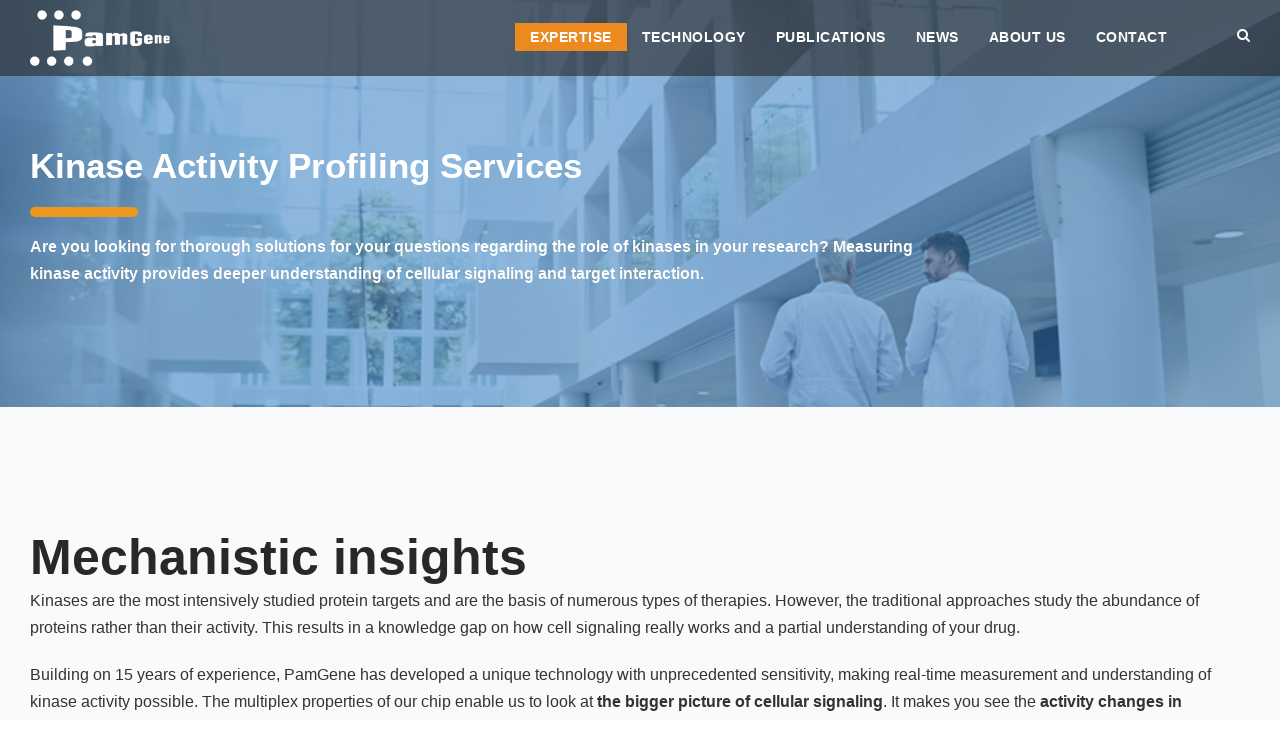

--- FILE ---
content_type: text/html; charset=UTF-8
request_url: https://pamgene.com/kinase-activity-profiling-services/
body_size: 18298
content:
<!DOCTYPE html><html
lang=en-US class=no-js><head><meta
charset="UTF-8"> <script>/*<![CDATA[*/var gform;gform||(document.addEventListener("gform_main_scripts_loaded",function(){gform.scriptsLoaded=!0}),document.addEventListener("gform/theme/scripts_loaded",function(){gform.themeScriptsLoaded=!0}),window.addEventListener("DOMContentLoaded",function(){gform.domLoaded=!0}),gform={domLoaded:!1,scriptsLoaded:!1,themeScriptsLoaded:!1,isFormEditor:()=>"function"==typeof InitializeEditor,callIfLoaded:function(o){return!(!gform.domLoaded||!gform.scriptsLoaded||!gform.themeScriptsLoaded&&!gform.isFormEditor()||(gform.isFormEditor()&&console.warn("The use of gform.initializeOnLoaded() is deprecated in the form editor context and will be removed in Gravity Forms 3.1."),o(),0))},initializeOnLoaded:function(o){gform.callIfLoaded(o)||(document.addEventListener("gform_main_scripts_loaded",()=>{gform.scriptsLoaded=!0,gform.callIfLoaded(o)}),document.addEventListener("gform/theme/scripts_loaded",()=>{gform.themeScriptsLoaded=!0,gform.callIfLoaded(o)}),window.addEventListener("DOMContentLoaded",()=>{gform.domLoaded=!0,gform.callIfLoaded(o)}))},hooks:{action:{},filter:{}},addAction:function(o,r,e,t){gform.addHook("action",o,r,e,t)},addFilter:function(o,r,e,t){gform.addHook("filter",o,r,e,t)},doAction:function(o){gform.doHook("action",o,arguments)},applyFilters:function(o){return gform.doHook("filter",o,arguments)},removeAction:function(o,r){gform.removeHook("action",o,r)},removeFilter:function(o,r,e){gform.removeHook("filter",o,r,e)},addHook:function(o,r,e,t,n){null==gform.hooks[o][r]&&(gform.hooks[o][r]=[]);var d=gform.hooks[o][r];null==n&&(n=r+"_"+d.length),gform.hooks[o][r].push({tag:n,callable:e,priority:t=null==t?10:t})},doHook:function(r,o,e){var t;if(e=Array.prototype.slice.call(e,1),null!=gform.hooks[r][o]&&((o=gform.hooks[r][o]).sort(function(o,r){return o.priority-r.priority}),o.forEach(function(o){"function"!=typeof(t=o.callable)&&(t=window[t]),"action"==r?t.apply(null,e):e[0]=t.apply(null,e)})),"filter"==r)return e[0]},removeHook:function(o,r,t,n){var e;null!=gform.hooks[o][r]&&(e=(e=gform.hooks[o][r]).filter(function(o,r,e){return!!(null!=n&&n!=o.tag||null!=t&&t!=o.priority)}),gform.hooks[o][r]=e)}});/*]]>*/</script> <meta
name="viewport" content="width=device-width, initial-scale=1"><link
rel=profile href=https://gmpg.org/xfn/11><link
rel=pingback href=https://pamgene.com/xmlrpc.php><meta
name='robots' content='index, follow, max-image-preview:large, max-snippet:-1, max-video-preview:-1'> <script data-cfasync=false data-pagespeed-no-defer>var gtm4wp_datalayer_name = "dataLayer";
	var dataLayer = dataLayer || [];</script> <title>Kinase Activity Profiling Services - Pamgene</title><link
rel=canonical href=https://pamgene.com/kinase-activity-profiling-services/ ><meta
property="og:locale" content="en_US"><meta
property="og:type" content="article"><meta
property="og:title" content="Kinase Activity Profiling Services - Pamgene"><meta
property="og:url" content="https://pamgene.com/kinase-activity-profiling-services/"><meta
property="og:site_name" content="Pamgene"><meta
property="article:modified_time" content="2025-11-25T10:04:22+00:00"><meta
name="twitter:card" content="summary_large_image"><meta
name="twitter:label1" content="Est. reading time"><meta
name="twitter:data1" content="5 minutes"> <script type=application/ld+json class=yoast-schema-graph>{"@context":"https://schema.org","@graph":[{"@type":"WebPage","@id":"https://pamgene.com/kinase-activity-profiling-services/","url":"https://pamgene.com/kinase-activity-profiling-services/","name":"Kinase Activity Profiling Services - Pamgene","isPartOf":{"@id":"https://pamgene.com/#website"},"datePublished":"2020-02-13T08:02:20+00:00","dateModified":"2025-11-25T10:04:22+00:00","breadcrumb":{"@id":"https://pamgene.com/kinase-activity-profiling-services/#breadcrumb"},"inLanguage":"en-US","potentialAction":[{"@type":"ReadAction","target":["https://pamgene.com/kinase-activity-profiling-services/"]}]},{"@type":"BreadcrumbList","@id":"https://pamgene.com/kinase-activity-profiling-services/#breadcrumb","itemListElement":[{"@type":"ListItem","position":1,"name":"Home","item":"https://pamgene.com/"},{"@type":"ListItem","position":2,"name":"Kinase Activity Profiling Services"}]},{"@type":"WebSite","@id":"https://pamgene.com/#website","url":"https://pamgene.com/","name":"Pamgene","description":"Facilitating First Time Right and timely patient treatment","publisher":{"@id":"https://pamgene.com/#organization"},"potentialAction":[{"@type":"SearchAction","target":{"@type":"EntryPoint","urlTemplate":"https://pamgene.com/?s={search_term_string}"},"query-input":{"@type":"PropertyValueSpecification","valueRequired":true,"valueName":"search_term_string"}}],"inLanguage":"en-US"},{"@type":"Organization","@id":"https://pamgene.com/#organization","name":"Pamgene","url":"https://pamgene.com/","logo":{"@type":"ImageObject","inLanguage":"en-US","@id":"https://pamgene.com/#/schema/logo/image/","url":"https://pamgene.com/wp-content/uploads/2019/12/Favicon_Pamgene.png","contentUrl":"https://pamgene.com/wp-content/uploads/2019/12/Favicon_Pamgene.png","width":512,"height":512,"caption":"Pamgene"},"image":{"@id":"https://pamgene.com/#/schema/logo/image/"}}]}</script> <link
rel=dns-prefetch href=//fonts.googleapis.com><link
rel=alternate type=application/rss+xml title="Pamgene &raquo; Feed" href=https://pamgene.com/feed/ ><link
rel=alternate type=application/rss+xml title="Pamgene &raquo; Comments Feed" href=https://pamgene.com/comments/feed/ ><link
rel=alternate title="oEmbed (JSON)" type=application/json+oembed href="https://pamgene.com/wp-json/oembed/1.0/embed?url=https%3A%2F%2Fpamgene.com%2Fkinase-activity-profiling-services%2F"><link
rel=alternate title="oEmbed (XML)" type=text/xml+oembed href="https://pamgene.com/wp-json/oembed/1.0/embed?url=https%3A%2F%2Fpamgene.com%2Fkinase-activity-profiling-services%2F&#038;format=xml"><style>.lazyload,
			.lazyloading {
				max-width: 100%;
			}</style><style id=wp-img-auto-sizes-contain-inline-css>img:is([sizes=auto i],[sizes^="auto," i]){contain-intrinsic-size:3000px 1500px}
/*# sourceURL=wp-img-auto-sizes-contain-inline-css */</style><style id=wp-block-library-inline-css>/*<![CDATA[*/:root{--wp-block-synced-color:#7a00df;--wp-block-synced-color--rgb:122,0,223;--wp-bound-block-color:var(--wp-block-synced-color);--wp-editor-canvas-background:#ddd;--wp-admin-theme-color:#007cba;--wp-admin-theme-color--rgb:0,124,186;--wp-admin-theme-color-darker-10:#006ba1;--wp-admin-theme-color-darker-10--rgb:0,107,160.5;--wp-admin-theme-color-darker-20:#005a87;--wp-admin-theme-color-darker-20--rgb:0,90,135;--wp-admin-border-width-focus:2px}@media (min-resolution:192dpi){:root{--wp-admin-border-width-focus:1.5px}}.wp-element-button{cursor:pointer}:root .has-very-light-gray-background-color{background-color:#eee}:root .has-very-dark-gray-background-color{background-color:#313131}:root .has-very-light-gray-color{color:#eee}:root .has-very-dark-gray-color{color:#313131}:root .has-vivid-green-cyan-to-vivid-cyan-blue-gradient-background{background:linear-gradient(135deg,#00d084,#0693e3)}:root .has-purple-crush-gradient-background{background:linear-gradient(135deg,#34e2e4,#4721fb 50%,#ab1dfe)}:root .has-hazy-dawn-gradient-background{background:linear-gradient(135deg,#faaca8,#dad0ec)}:root .has-subdued-olive-gradient-background{background:linear-gradient(135deg,#fafae1,#67a671)}:root .has-atomic-cream-gradient-background{background:linear-gradient(135deg,#fdd79a,#004a59)}:root .has-nightshade-gradient-background{background:linear-gradient(135deg,#330968,#31cdcf)}:root .has-midnight-gradient-background{background:linear-gradient(135deg,#020381,#2874fc)}:root{--wp--preset--font-size--normal:16px;--wp--preset--font-size--huge:42px}.has-regular-font-size{font-size:1em}.has-larger-font-size{font-size:2.625em}.has-normal-font-size{font-size:var(--wp--preset--font-size--normal)}.has-huge-font-size{font-size:var(--wp--preset--font-size--huge)}.has-text-align-center{text-align:center}.has-text-align-left{text-align:left}.has-text-align-right{text-align:right}.has-fit-text{white-space:nowrap!important}#end-resizable-editor-section{display:none}.aligncenter{clear:both}.items-justified-left{justify-content:flex-start}.items-justified-center{justify-content:center}.items-justified-right{justify-content:flex-end}.items-justified-space-between{justify-content:space-between}.screen-reader-text{border:0;clip-path:inset(50%);height:1px;margin:-1px;overflow:hidden;padding:0;position:absolute;width:1px;word-wrap:normal!important}.screen-reader-text:focus{background-color:#ddd;clip-path:none;color:#444;display:block;font-size:1em;height:auto;left:5px;line-height:normal;padding:15px 23px 14px;text-decoration:none;top:5px;width:auto;z-index:100000}html :where(.has-border-color){border-style:solid}html :where([style*=border-top-color]){border-top-style:solid}html :where([style*=border-right-color]){border-right-style:solid}html :where([style*=border-bottom-color]){border-bottom-style:solid}html :where([style*=border-left-color]){border-left-style:solid}html :where([style*=border-width]){border-style:solid}html :where([style*=border-top-width]){border-top-style:solid}html :where([style*=border-right-width]){border-right-style:solid}html :where([style*=border-bottom-width]){border-bottom-style:solid}html :where([style*=border-left-width]){border-left-style:solid}html :where(img[class*=wp-image-]){height:auto;max-width:100%}:where(figure){margin:0 0 1em}html :where(.is-position-sticky){--wp-admin--admin-bar--position-offset:var(--wp-admin--admin-bar--height,0px)}@media screen and (max-width:600px){html :where(.is-position-sticky){--wp-admin--admin-bar--position-offset:0px}}

/*# sourceURL=wp-block-library-inline-css *//*]]>*/</style><style id=global-styles-inline-css>/*<![CDATA[*/:root{--wp--preset--aspect-ratio--square: 1;--wp--preset--aspect-ratio--4-3: 4/3;--wp--preset--aspect-ratio--3-4: 3/4;--wp--preset--aspect-ratio--3-2: 3/2;--wp--preset--aspect-ratio--2-3: 2/3;--wp--preset--aspect-ratio--16-9: 16/9;--wp--preset--aspect-ratio--9-16: 9/16;--wp--preset--color--black: #000000;--wp--preset--color--cyan-bluish-gray: #abb8c3;--wp--preset--color--white: #ffffff;--wp--preset--color--pale-pink: #f78da7;--wp--preset--color--vivid-red: #cf2e2e;--wp--preset--color--luminous-vivid-orange: #ff6900;--wp--preset--color--luminous-vivid-amber: #fcb900;--wp--preset--color--light-green-cyan: #7bdcb5;--wp--preset--color--vivid-green-cyan: #00d084;--wp--preset--color--pale-cyan-blue: #8ed1fc;--wp--preset--color--vivid-cyan-blue: #0693e3;--wp--preset--color--vivid-purple: #9b51e0;--wp--preset--gradient--vivid-cyan-blue-to-vivid-purple: linear-gradient(135deg,rgb(6,147,227) 0%,rgb(155,81,224) 100%);--wp--preset--gradient--light-green-cyan-to-vivid-green-cyan: linear-gradient(135deg,rgb(122,220,180) 0%,rgb(0,208,130) 100%);--wp--preset--gradient--luminous-vivid-amber-to-luminous-vivid-orange: linear-gradient(135deg,rgb(252,185,0) 0%,rgb(255,105,0) 100%);--wp--preset--gradient--luminous-vivid-orange-to-vivid-red: linear-gradient(135deg,rgb(255,105,0) 0%,rgb(207,46,46) 100%);--wp--preset--gradient--very-light-gray-to-cyan-bluish-gray: linear-gradient(135deg,rgb(238,238,238) 0%,rgb(169,184,195) 100%);--wp--preset--gradient--cool-to-warm-spectrum: linear-gradient(135deg,rgb(74,234,220) 0%,rgb(151,120,209) 20%,rgb(207,42,186) 40%,rgb(238,44,130) 60%,rgb(251,105,98) 80%,rgb(254,248,76) 100%);--wp--preset--gradient--blush-light-purple: linear-gradient(135deg,rgb(255,206,236) 0%,rgb(152,150,240) 100%);--wp--preset--gradient--blush-bordeaux: linear-gradient(135deg,rgb(254,205,165) 0%,rgb(254,45,45) 50%,rgb(107,0,62) 100%);--wp--preset--gradient--luminous-dusk: linear-gradient(135deg,rgb(255,203,112) 0%,rgb(199,81,192) 50%,rgb(65,88,208) 100%);--wp--preset--gradient--pale-ocean: linear-gradient(135deg,rgb(255,245,203) 0%,rgb(182,227,212) 50%,rgb(51,167,181) 100%);--wp--preset--gradient--electric-grass: linear-gradient(135deg,rgb(202,248,128) 0%,rgb(113,206,126) 100%);--wp--preset--gradient--midnight: linear-gradient(135deg,rgb(2,3,129) 0%,rgb(40,116,252) 100%);--wp--preset--font-size--small: 13px;--wp--preset--font-size--medium: 20px;--wp--preset--font-size--large: 36px;--wp--preset--font-size--x-large: 42px;--wp--preset--spacing--20: 0.44rem;--wp--preset--spacing--30: 0.67rem;--wp--preset--spacing--40: 1rem;--wp--preset--spacing--50: 1.5rem;--wp--preset--spacing--60: 2.25rem;--wp--preset--spacing--70: 3.38rem;--wp--preset--spacing--80: 5.06rem;--wp--preset--shadow--natural: 6px 6px 9px rgba(0, 0, 0, 0.2);--wp--preset--shadow--deep: 12px 12px 50px rgba(0, 0, 0, 0.4);--wp--preset--shadow--sharp: 6px 6px 0px rgba(0, 0, 0, 0.2);--wp--preset--shadow--outlined: 6px 6px 0px -3px rgb(255, 255, 255), 6px 6px rgb(0, 0, 0);--wp--preset--shadow--crisp: 6px 6px 0px rgb(0, 0, 0);}:where(.is-layout-flex){gap: 0.5em;}:where(.is-layout-grid){gap: 0.5em;}body .is-layout-flex{display: flex;}.is-layout-flex{flex-wrap: wrap;align-items: center;}.is-layout-flex > :is(*, div){margin: 0;}body .is-layout-grid{display: grid;}.is-layout-grid > :is(*, div){margin: 0;}:where(.wp-block-columns.is-layout-flex){gap: 2em;}:where(.wp-block-columns.is-layout-grid){gap: 2em;}:where(.wp-block-post-template.is-layout-flex){gap: 1.25em;}:where(.wp-block-post-template.is-layout-grid){gap: 1.25em;}.has-black-color{color: var(--wp--preset--color--black) !important;}.has-cyan-bluish-gray-color{color: var(--wp--preset--color--cyan-bluish-gray) !important;}.has-white-color{color: var(--wp--preset--color--white) !important;}.has-pale-pink-color{color: var(--wp--preset--color--pale-pink) !important;}.has-vivid-red-color{color: var(--wp--preset--color--vivid-red) !important;}.has-luminous-vivid-orange-color{color: var(--wp--preset--color--luminous-vivid-orange) !important;}.has-luminous-vivid-amber-color{color: var(--wp--preset--color--luminous-vivid-amber) !important;}.has-light-green-cyan-color{color: var(--wp--preset--color--light-green-cyan) !important;}.has-vivid-green-cyan-color{color: var(--wp--preset--color--vivid-green-cyan) !important;}.has-pale-cyan-blue-color{color: var(--wp--preset--color--pale-cyan-blue) !important;}.has-vivid-cyan-blue-color{color: var(--wp--preset--color--vivid-cyan-blue) !important;}.has-vivid-purple-color{color: var(--wp--preset--color--vivid-purple) !important;}.has-black-background-color{background-color: var(--wp--preset--color--black) !important;}.has-cyan-bluish-gray-background-color{background-color: var(--wp--preset--color--cyan-bluish-gray) !important;}.has-white-background-color{background-color: var(--wp--preset--color--white) !important;}.has-pale-pink-background-color{background-color: var(--wp--preset--color--pale-pink) !important;}.has-vivid-red-background-color{background-color: var(--wp--preset--color--vivid-red) !important;}.has-luminous-vivid-orange-background-color{background-color: var(--wp--preset--color--luminous-vivid-orange) !important;}.has-luminous-vivid-amber-background-color{background-color: var(--wp--preset--color--luminous-vivid-amber) !important;}.has-light-green-cyan-background-color{background-color: var(--wp--preset--color--light-green-cyan) !important;}.has-vivid-green-cyan-background-color{background-color: var(--wp--preset--color--vivid-green-cyan) !important;}.has-pale-cyan-blue-background-color{background-color: var(--wp--preset--color--pale-cyan-blue) !important;}.has-vivid-cyan-blue-background-color{background-color: var(--wp--preset--color--vivid-cyan-blue) !important;}.has-vivid-purple-background-color{background-color: var(--wp--preset--color--vivid-purple) !important;}.has-black-border-color{border-color: var(--wp--preset--color--black) !important;}.has-cyan-bluish-gray-border-color{border-color: var(--wp--preset--color--cyan-bluish-gray) !important;}.has-white-border-color{border-color: var(--wp--preset--color--white) !important;}.has-pale-pink-border-color{border-color: var(--wp--preset--color--pale-pink) !important;}.has-vivid-red-border-color{border-color: var(--wp--preset--color--vivid-red) !important;}.has-luminous-vivid-orange-border-color{border-color: var(--wp--preset--color--luminous-vivid-orange) !important;}.has-luminous-vivid-amber-border-color{border-color: var(--wp--preset--color--luminous-vivid-amber) !important;}.has-light-green-cyan-border-color{border-color: var(--wp--preset--color--light-green-cyan) !important;}.has-vivid-green-cyan-border-color{border-color: var(--wp--preset--color--vivid-green-cyan) !important;}.has-pale-cyan-blue-border-color{border-color: var(--wp--preset--color--pale-cyan-blue) !important;}.has-vivid-cyan-blue-border-color{border-color: var(--wp--preset--color--vivid-cyan-blue) !important;}.has-vivid-purple-border-color{border-color: var(--wp--preset--color--vivid-purple) !important;}.has-vivid-cyan-blue-to-vivid-purple-gradient-background{background: var(--wp--preset--gradient--vivid-cyan-blue-to-vivid-purple) !important;}.has-light-green-cyan-to-vivid-green-cyan-gradient-background{background: var(--wp--preset--gradient--light-green-cyan-to-vivid-green-cyan) !important;}.has-luminous-vivid-amber-to-luminous-vivid-orange-gradient-background{background: var(--wp--preset--gradient--luminous-vivid-amber-to-luminous-vivid-orange) !important;}.has-luminous-vivid-orange-to-vivid-red-gradient-background{background: var(--wp--preset--gradient--luminous-vivid-orange-to-vivid-red) !important;}.has-very-light-gray-to-cyan-bluish-gray-gradient-background{background: var(--wp--preset--gradient--very-light-gray-to-cyan-bluish-gray) !important;}.has-cool-to-warm-spectrum-gradient-background{background: var(--wp--preset--gradient--cool-to-warm-spectrum) !important;}.has-blush-light-purple-gradient-background{background: var(--wp--preset--gradient--blush-light-purple) !important;}.has-blush-bordeaux-gradient-background{background: var(--wp--preset--gradient--blush-bordeaux) !important;}.has-luminous-dusk-gradient-background{background: var(--wp--preset--gradient--luminous-dusk) !important;}.has-pale-ocean-gradient-background{background: var(--wp--preset--gradient--pale-ocean) !important;}.has-electric-grass-gradient-background{background: var(--wp--preset--gradient--electric-grass) !important;}.has-midnight-gradient-background{background: var(--wp--preset--gradient--midnight) !important;}.has-small-font-size{font-size: var(--wp--preset--font-size--small) !important;}.has-medium-font-size{font-size: var(--wp--preset--font-size--medium) !important;}.has-large-font-size{font-size: var(--wp--preset--font-size--large) !important;}.has-x-large-font-size{font-size: var(--wp--preset--font-size--x-large) !important;}
/*# sourceURL=global-styles-inline-css *//*]]>*/</style><style id=classic-theme-styles-inline-css>/*! This file is auto-generated */
.wp-block-button__link{color:#fff;background-color:#32373c;border-radius:9999px;box-shadow:none;text-decoration:none;padding:calc(.667em + 2px) calc(1.333em + 2px);font-size:1.125em}.wp-block-file__button{background:#32373c;color:#fff;text-decoration:none}
/*# sourceURL=/wp-includes/css/classic-themes.min.css */</style><link
rel=stylesheet id=gdlr-core-google-font-css href='https://fonts.googleapis.com/css?family=Montserrat%3A100%2C100italic%2C200%2C200italic%2C300%2C300italic%2Cregular%2Citalic%2C500%2C500italic%2C600%2C600italic%2C700%2C700italic%2C800%2C800italic%2C900%2C900italic%7CQuicksand%3A300%2Cregular%2C500%2C600%2C700%7COpen+Sans%3A300%2C300italic%2Cregular%2Citalic%2C600%2C600italic%2C700%2C700italic%2C800%2C800italic&#038;subset=cyrillic%2Ccyrillic-ext%2Clatin%2Clatin-ext%2Cvietnamese%2Cgreek%2Cgreek-ext&#038;display=optional&#038;ver=6.9' type=text/css media=all><link
rel=stylesheet href=https://pamgene.com/wp-content/cache/minify/f035a.css media=all> <script src=https://pamgene.com/wp-content/cache/minify/818c0.js></script> <link
rel=https://api.w.org/ href=https://pamgene.com/wp-json/ ><link
rel=alternate title=JSON type=application/json href=https://pamgene.com/wp-json/wp/v2/pages/1381><link
rel=EditURI type=application/rsd+xml title=RSD href=https://pamgene.com/xmlrpc.php?rsd><link
rel=shortlink href='https://pamgene.com/?p=1381'> <script data-cfasync=false data-pagespeed-no-defer>var dataLayer_content = {"pagePostType":"page","pagePostType2":"single-page","pagePostAuthor":"helpdesk@pepbc.nl"};
	dataLayer.push( dataLayer_content );</script> <script data-cfasync=false data-pagespeed-no-defer>(function(w,d,s,l,i){w[l]=w[l]||[];w[l].push({'gtm.start':
new Date().getTime(),event:'gtm.js'});var f=d.getElementsByTagName(s)[0],
j=d.createElement(s),dl=l!='dataLayer'?'&l='+l:'';j.async=true;j.src=
'//www.googletagmanager.com/gtm.js?id='+i+dl;f.parentNode.insertBefore(j,f);
})(window,document,'script','dataLayer','GTM-W7PKQRC');</script>  <script>document.documentElement.className = document.documentElement.className.replace('no-js', 'js');</script> <style>/*<![CDATA[*/.no-js img.lazyload {
				display: none;
			}

			figure.wp-block-image img.lazyloading {
				min-width: 150px;
			}

			.lazyload,
			.lazyloading {
				--smush-placeholder-width: 100px;
				--smush-placeholder-aspect-ratio: 1/1;
				width: var(--smush-image-width, var(--smush-placeholder-width)) !important;
				aspect-ratio: var(--smush-image-aspect-ratio, var(--smush-placeholder-aspect-ratio)) !important;
			}

						.lazyload, .lazyloading {
				opacity: 0;
			}

			.lazyloaded {
				opacity: 1;
				transition: opacity 400ms;
				transition-delay: 0ms;
			}/*]]>*/</style><style>.recentcomments a{display:inline !important;padding:0 !important;margin:0 !important;}</style><link
rel=icon href=https://pamgene.com/wp-content/uploads/2019/12/cropped-Favicon_Pamgene-32x32.png sizes=32x32><link
rel=icon href=https://pamgene.com/wp-content/uploads/2019/12/cropped-Favicon_Pamgene-192x192.png sizes=192x192><link
rel=apple-touch-icon href=https://pamgene.com/wp-content/uploads/2019/12/cropped-Favicon_Pamgene-180x180.png><meta
name="msapplication-TileImage" content="https://pamgene.com/wp-content/uploads/2019/12/cropped-Favicon_Pamgene-270x270.png">
 <script async src="https://www.googletagmanager.com/gtag/js?id=UA-29714979-1"></script> <script>window.dataLayer = window.dataLayer || [];
  function gtag(){dataLayer.push(arguments);}
  gtag('js', new Date());

  gtag('config', 'UA-29714979-1');</script> <style id=wp-custom-css>.btn-to-bottom .gdlr-core-pbf-column-content {
	position: static;
}

.social-media-icon {
	filter: brightness(1.3) grayscale(1);
	-webkit-filter: brightness(1.3) grayscale(1);
	transition: filter 0.3s ease;
}

.social-media-icon:hover {
	filter: none;
	-webkit-filter: none;
}

.infinite-footer-wrapper .widget {
	margin-bottom:40px;
}

.btn-to-bottom .gdlr-core-pbf-column-content div[class*="lijnelement"] a{
	position: absolute;
	bottom: 20px;
	font-weight: 700;
}

.cta-button {
	position: static; 
//	bottom: 20px;
}

/* .btn-to-bottom {
	position: absolute;
	bottom: 20px;
	font-weight: 700;
} */

.white-bullets {
	list-style: none;
}

.white-bullets li::before {
	content: "•"; 
	color: #fff;
  display: inline-block; 
	width: 1em;
  margin-left: -0.7em;
	vertical-align: middle;
}

.last-p p:last-child, .last-p ul:last-child {
	margin-bottom: 0px;
}

.gdlr-core-text-box-item .centered-list li {
	text-align: center !important;
}


.gdlr-core-blog-grid-with-frame .gdlr-core-blog-grid-frame {
    padding: 40px 35px 80px;
    background: #f1f1f1;
    position: relative;
	
}

.gdlr-core-blog-grid-frame .gdlr-core-excerpt-read-more {
	
		position: absolute;
		bottom: 40px;
	
}

.quotebox {
	border: 5px solid #0e386a;
	padding-top: 40px;
	padding-left: 40px;
	padding-right: 40px;
	padding-bottom: 20px !important;
	font-size: 1.2em;
}

.quotebox p {
	z-index: 1;
	position: relative;
}

.quotebox:before {
	content: '“';
	font-style: italic;
	position:absolute;
	top: -0;
	line-height:0.65em;
	z-index: -1;
	left: -100px;
	font-size: 30em;
	font-family: "Montserrat", sans-serif;
	color: #f5f5f5;
}

.infinite-page-title-wrap .infinite-page-title {
	text-transform: none;
	font-size: 42px !important;
}

.gdlr-core-wp-google-map-plugin-item {
	padding: 0;
}

.news-divider {
	border-top: 10px solid #ec981f;
    width: 9%;
    border-radius: 10px;
	margin: 0.3em 0;
}

.gform_button {
	background-color: #ec891f !important;
}

.gform_button:hover {
	background-color: #309cea !important;
}

.infinite-page-caption {
	display: none;
}

.infinite-page-title-wrap.infinite-style-medium .infinite-page-title-content {
	padding-top: 70px;
}

.page-id-1773 .lijnelement a {
		font-size: 13px;
    font-weight: bold;
    text-transform: uppercase;
    letter-spacing: 0.8px;
    padding: 15px 33px;
		background-color: #ec891f;
		color: #fff;
}

.page-id-1773 .lijnelement a:hover {
		background-color: #309cea;
}

.page-id-1773 .lijnelement a:before, .page-id-1773 .lijnelement a:after {
		content:"";
		display: none;
}

.infinite-body h3{
	font-size: 18px;
}

input[type="text"] {
	border: 1px solid #d7d7d7;
	border-bottom: 2px solid #d7d7d7;
}

input {
	border: 1px solid #d7d7d7;
	border-bottom: 2px solid #d7d7d7;
}

.infinite-blog-title-wrap .infinite-blog-title-overlay, .infinite-page-title-wrap .infinite-page-title-overlay {
	background-color: #1e73be;
}

.infinite-single-article-date-wrapper .infinite-single-article-date-year,
.infinite-single-article-date-wrapper .infinite-single-article-date-month {
	color: #fff;
}

.category-blog .infinite-single-article-content a {
	text-decoration: underline;
}

.category-blog .alignwide {
	width: unset !important;
}

.infinite-content-area .alignwide {
	margin-left: unset;
}

.gdlr-core-body .gdlr-core-button {
	background-color: #ec891f;
}

.gdlr-core-blog-info-wrapper .gdlr-core-blog-info, .gdlr-core-blog-grid .gdlr-core-skin-divider {
	display:none;
}

@media only screen and (max-width: 999px) {
  body.single-post .infinite-sidebar-style-none {
	max-width: unset;
}
}

.relative {
	position: relative;
}

.relative .gdlr-core-button {
	position: relative;
	left: 0px;
	bottom: 20px;
	margin-top: 20px;
}

.relative .gdlr-core-pbf-column-content {
	position: static;
}

.relative .infinite-item-pdlr, .relative .gdlr-core-item-pdlr, .no-side-padding .infinite-item-pdlr, .no-side-padding .gdlr-core-item-pdlr{
	padding-left: 0px; 
	padding-right: 0px;
}
.archive.category-news .infinite-page-title {
	display: none;
}
.infinite-page-title-content::after {
	content: "News";
	text-transform: none;
  font-size: 42px !important;
	color: #ffffff;
	letter-spacing: 2px;
	line-height: 1.2;
  font-weight: 700;
	font-family: "Montserrat", sans-serif;
}

.gdlr-core-fluid-video-wrapper {
    height: 0 !important;
    padding-top: 56.25% !important; /* standaard 16:9 */
    position: relative !important;
}

.gdlr-core-fluid-video-wrapper iframe {
    position: absolute !important;
    top: 0; left: 0;
    width: 100% !important;
    height: 100% !important;
}</style><link
rel=stylesheet href=https://pamgene.com/wp-content/cache/minify/7760b.css media=all></head><body
data-rsssl=1 class="wp-singular page-template-default page page-id-1381 wp-theme-infinite wp-child-theme-infinite-child gdlr-core-body infinite-body infinite-body-front infinite-full  infinite-with-sticky-navigation  infinite-blockquote-style-1 gdlr-core-link-to-lightbox" data-home-url=https://pamgene.com/ ><noscript><iframe
data-src="https://www.googletagmanager.com/ns.html?id=GTM-W7PKQRC" height=0 width=0 style=display:none;visibility:hidden aria-hidden=true src="[data-uri]" class=lazyload data-load-mode=1></iframe></noscript><div
class=infinite-mobile-header-wrap ><div
class="infinite-top-bar " ><div
class=infinite-top-bar-background ></div><div
class="infinite-top-bar-container infinite-container " ><div
class="infinite-top-bar-container-inner clearfix" ></div></div></div><div
class="infinite-mobile-header infinite-header-background infinite-style-slide infinite-with-shadow " id=infinite-mobile-header ><div
class="infinite-mobile-header-container infinite-container clearfix" ><div
class="infinite-logo  infinite-item-pdlr"><div
class=infinite-logo-inner><a
class href=https://pamgene.com/ ><img
data-src=https://pamgene.com/wp-content/uploads/2019/11/logo-1.png alt=Logo_Pamgene width=233 height=94 title=Logo_Pamgene src="[data-uri]" class=lazyload style="--smush-placeholder-width: 233px; --smush-placeholder-aspect-ratio: 233/94;"></a></div></div><div
class=infinite-mobile-menu-right ><div
class=infinite-main-menu-search id=infinite-mobile-top-search ><i
class="fa fa-search" ></i></div><div
class=infinite-top-search-wrap ><div
class=infinite-top-search-close ></div><div
class=infinite-top-search-row ><div
class=infinite-top-search-cell ><form
role=search method=get class=search-form action=https://pamgene.com/ >
<input
type=text class="search-field infinite-title-font" placeholder=Search... value name=s><div
class=infinite-top-search-submit><i
class="fa fa-search" ></i></div>
<input
type=submit class=search-submit value=Search><div
class=infinite-top-search-close><i
class=icon_close ></i></div></form></div></div></div><div
class=infinite-mobile-menu ><a
class="infinite-mm-menu-button infinite-mobile-menu-button infinite-mobile-button-hamburger" href=#infinite-mobile-menu ><span></span></a><div
class="infinite-mm-menu-wrap infinite-navigation-font" id=infinite-mobile-menu data-slide=right ><ul
id=menu-mobile_menu class=m-menu><li
class="menu-item menu-item-type-custom menu-item-object-custom menu-item-has-children menu-item-613"><a
href=#>Expertise</a><ul
class=sub-menu>
<li
class="menu-item menu-item-type-post_type menu-item-object-page menu-item-606"><a
href=https://pamgene.com/diagnostics/ >Diagnostics</a></li>
<li
class="menu-item menu-item-type-post_type menu-item-object-page menu-item-1977"><a
href=https://pamgene.com/pharma-biotech/ >Pharma &#038; Biotech</a></li>
<li
class="menu-item menu-item-type-post_type menu-item-object-page menu-item-1976"><a
href=https://pamgene.com/science/ >Science</a></li></ul>
</li>
<li
class="menu-item menu-item-type-post_type menu-item-object-page menu-item-home menu-item-918"><a
href=https://pamgene.com/ >Pamgene</a></li>
<li
class="menu-item menu-item-type-post_type menu-item-object-page menu-item-has-children menu-item-1971"><a
href=https://pamgene.com/about-us/ >About us</a><ul
class=sub-menu>
<li
class="menu-item menu-item-type-post_type menu-item-object-page menu-item-1969"><a
href=https://pamgene.com/about-us/management-team/ >Management team</a></li>
<li
class="menu-item menu-item-type-post_type menu-item-object-page menu-item-3017"><a
href=https://pamgene.com/about-us/advisors/ >Advisors</a></li>
<li
class="menu-item menu-item-type-post_type menu-item-object-page menu-item-1970"><a
href=https://pamgene.com/about-us/career/ >Career</a></li></ul>
</li>
<li
class="menu-item menu-item-type-taxonomy menu-item-object-category menu-item-1972"><a
href=https://pamgene.com/news/ >News</a></li>
<li
class="menu-item menu-item-type-custom menu-item-object-custom menu-item-has-children menu-item-610"><a
href=#>Resources</a><ul
class=sub-menu>
<li
class="menu-item menu-item-type-post_type menu-item-object-page menu-item-1974"><a
href=https://pamgene.com/publications/ >Publications</a></li></ul>
</li>
<li
class="menu-item menu-item-type-post_type menu-item-object-page menu-item-1973"><a
href=https://pamgene.com/technology/ >Technology</a></li>
<li
class="menu-item menu-item-type-post_type menu-item-object-page menu-item-1975"><a
href=https://pamgene.com/contact/ >Contact</a></li></ul></div></div></div></div></div></div><div
class="infinite-body-outer-wrapper "><div
class="infinite-body-wrapper clearfix  infinite-with-transparent-header infinite-with-frame"><div
class=infinite-header-background-transparent ><div
class="infinite-top-bar " ><div
class=infinite-top-bar-background ></div><div
class="infinite-top-bar-container infinite-container " ><div
class="infinite-top-bar-container-inner clearfix" ></div></div></div><header
class="infinite-header-wrap infinite-header-style-plain  infinite-style-menu-right infinite-sticky-navigation infinite-style-slide"  ><div
class=infinite-header-background ></div><div
class="infinite-header-container  infinite-container"><div
class="infinite-header-container-inner clearfix"><div
class="infinite-logo  infinite-item-pdlr"><div
class=infinite-logo-inner><a
class href=https://pamgene.com/ ><img
data-src=https://pamgene.com/wp-content/uploads/2019/11/logo-1.png alt=Logo_Pamgene width=233 height=94 title=Logo_Pamgene src="[data-uri]" class=lazyload style="--smush-placeholder-width: 233px; --smush-placeholder-aspect-ratio: 233/94;"></a></div></div><div
class="infinite-navigation infinite-item-pdlr clearfix " ><div
class=infinite-main-menu id=infinite-main-menu ><ul
id=menu-main-menu class=sf-menu><li
class="fields-menu-block menu-item menu-item-type-custom menu-item-object-custom menu-item-has-children menu-item-192 infinite-normal-menu"><a
href=# class=sf-with-ul-pre>Expertise</a><ul
class=sub-menu>
<li
class="menu-item menu-item-type-post_type menu-item-object-page menu-item-286" data-size=60><a
href=https://pamgene.com/diagnostics/ >Diagnostics</a></li>
<li
class="menu-item menu-item-type-post_type menu-item-object-page menu-item-1923" data-size=60><a
href=https://pamgene.com/pharma-biotech/ >Pharma &#038; Biotech</a></li>
<li
class="menu-item menu-item-type-post_type menu-item-object-page menu-item-1922" data-size=60><a
href=https://pamgene.com/science/ >Science</a></li></ul>
</li>
<li
class="menu-item menu-item-type-post_type menu-item-object-page menu-item-1968 infinite-normal-menu"><a
href=https://pamgene.com/technology/ >Technology</a></li>
<li
class="menu-item menu-item-type-post_type menu-item-object-page menu-item-1809 infinite-normal-menu"><a
href=https://pamgene.com/publications/ >Publications</a></li>
<li
class="menu-item menu-item-type-taxonomy menu-item-object-category menu-item-1763 infinite-normal-menu"><a
href=https://pamgene.com/news/ >News</a></li>
<li
class="menu-item menu-item-type-post_type menu-item-object-page menu-item-has-children menu-item-1762 infinite-normal-menu"><a
href=https://pamgene.com/about-us/ class=sf-with-ul-pre>About us</a><ul
class=sub-menu>
<li
class="menu-item menu-item-type-post_type menu-item-object-page menu-item-1806" data-size=60><a
href=https://pamgene.com/about-us/management-team/ >Management team</a></li>
<li
class="menu-item menu-item-type-post_type menu-item-object-page menu-item-3007" data-size=60><a
href=https://pamgene.com/about-us/advisors/ >Advisors</a></li>
<li
class="menu-item menu-item-type-post_type menu-item-object-page menu-item-1807" data-size=60><a
href=https://pamgene.com/about-us/career/ >Career</a></li></ul>
</li>
<li
class="menu-item menu-item-type-post_type menu-item-object-page menu-item-1486 infinite-normal-menu"><a
href=https://pamgene.com/contact/ >Contact</a></li></ul></div><div
class="infinite-main-menu-right-wrap clearfix " ><div
class=infinite-main-menu-search id=infinite-top-search ><i
class="fa fa-search" ></i></div><div
class=infinite-top-search-wrap ><div
class=infinite-top-search-close ></div><div
class=infinite-top-search-row ><div
class=infinite-top-search-cell ><form
role=search method=get class=search-form action=https://pamgene.com/ >
<input
type=text class="search-field infinite-title-font" placeholder=Search... value name=s><div
class=infinite-top-search-submit><i
class="fa fa-search" ></i></div>
<input
type=submit class=search-submit value=Search><div
class=infinite-top-search-close><i
class=icon_close ></i></div></form></div></div></div></div></div></div></div></header></div><div
class=infinite-page-wrapper id=infinite-page-wrapper ><div
class=gdlr-core-page-builder-body><div
class="gdlr-core-pbf-wrapper  gdlr-core-hide-in-mobile" style="padding: 75px 0px 0px 0px;overflow: hidden ;" ><div
class=gdlr-core-pbf-background-wrap style="background-color: #1e73be ;"  ><div
class="gdlr-core-pbf-background lazyload" style="opacity: 0.5 ;background-image:inherit;background-size: cover ;background-position: bottom center ;background-attachment: fixed ;"   data-bg-image=url(https://pamgene.com/wp-content/uploads/2020/01/Pamgene-gebouw-headerfoto-home.jpg)></div></div><div
class="gdlr-core-pbf-wrapper-content gdlr-core-js "   ><div
class="gdlr-core-pbf-wrapper-container clearfix gdlr-core-container" ><div
class="gdlr-core-pbf-column gdlr-core-column-45 gdlr-core-column-first"  id=gdlr-core-column-27093 ><div
class="gdlr-core-pbf-column-content-margin gdlr-core-js  h1-bob-pinedo" style="margin-top: 70px;margin-bottom: 70px;padding: 0px 0px 0px 0px;"   data-sync-height=bob  data-sync-height-center ><div
class=gdlr-core-pbf-background-wrap  ></div><div
class="gdlr-core-pbf-column-content clearfix gdlr-core-js  gdlr-core-sync-height-content"   ><div
class=gdlr-core-pbf-element ><div
class="gdlr-core-text-box-item gdlr-core-item-pdlr gdlr-core-item-pdb gdlr-core-left-align h1-divider"  ><div
class=gdlr-core-text-box-item-content style="text-transform: none ;color: #4c89bf ;"  ><h1><strong><span
style="color: #ffffff;">Kinase Activity Profiling Services</span></strong></h1><hr><p><strong><span
style="color: #ffffff;">Are you looking for thorough solutions for your questions regarding the role of kinases in your research? Measuring kinase activity provides deeper understanding of cellular signaling and target interaction.</span></strong></p></div></div></div></div></div></div></div></div></div><div
class="gdlr-core-pbf-wrapper  gdlr-core-hide-in-tablet-mobile" style="margin-right: 0px;margin-left: 0px;padding: 120px 0px 60px 0px;" ><div
class=gdlr-core-pbf-background-wrap style="background-color: #fafafa ;"  ></div><div
class="gdlr-core-pbf-wrapper-content gdlr-core-js "   ><div
class="gdlr-core-pbf-wrapper-container clearfix gdlr-core-container" ><div
class="gdlr-core-pbf-column gdlr-core-column-60 gdlr-core-column-first" ><div
class="gdlr-core-pbf-column-content-margin gdlr-core-js "   ><div
class="gdlr-core-pbf-column-content clearfix gdlr-core-js "   ><div
class=gdlr-core-pbf-element ><div
class="gdlr-core-text-box-item gdlr-core-item-pdlr gdlr-core-item-pdb gdlr-core-left-align bibobe" style="padding-bottom: 0px ;"  ><div
class=gdlr-core-text-box-item-content style="text-transform: none ;"  ><h2 style="text-align: left;">Mechanistic insights</h2><p
style="text-align: left;">Kinases are the most intensively studied protein targets and are the basis of numerous types of therapies. However, the traditional approaches study the abundance of proteins rather than their activity. This results in a knowledge gap on how cell signaling really works and a partial understanding of your drug.</p><p
style="text-align: left;">Building on 15 years of experience, PamGene has developed a unique technology with unprecedented sensitivity, making real-time measurement and understanding of kinase activity possible. The multiplex properties of our chip enable us to look at<strong> the bigger picture of cellular signaling</strong>. It makes you see the <strong>activity changes in pathways</strong>, and allows the generation of a kinase-based response <strong>biomarker</strong>.</p><p>As fellow scientists we are eager to learn about your challenges. We’re happy to schedule an online meeting to see how our approach can benefit your research.</p><p> </p><p> </p></div></div></div></div></div></div><div
class="gdlr-core-pbf-column gdlr-core-column-60 gdlr-core-column-first" ><div
class="gdlr-core-pbf-column-content-margin gdlr-core-js "   ><div
class="gdlr-core-pbf-column-content clearfix gdlr-core-js "   ><div
class=gdlr-core-pbf-element ><div
class="gdlr-core-button-item gdlr-core-item-pdlr gdlr-core-item-pdb gdlr-core-center-align cta-button" style="padding-bottom: 0px ;"  ><a
class="gdlr-core-button  gdlr-core-button-solid gdlr-core-center-align gdlr-core-button-no-border" href=https://pamgene.com/contact/  id=gdlr-core-button-id-79188  ><span
class=gdlr-core-content >CONTACT US</span></a></div></div></div></div></div></div></div></div><div
class="gdlr-core-pbf-wrapper  gdlr-core-hide-in-tablet-mobile" style="margin: 0px 0px 0px 0px;padding: 10px 0px 10px 0px;"  id=gdlr-core-wrapper-1 ><div
class=gdlr-core-pbf-background-wrap style="background-color: #fafafa ;"  ></div><div
class="gdlr-core-pbf-wrapper-content gdlr-core-js "   ><div
class="gdlr-core-pbf-wrapper-container clearfix gdlr-core-container" ><div
class="gdlr-core-pbf-column gdlr-core-column-60 gdlr-core-column-first" ><div
class="gdlr-core-pbf-column-content-margin gdlr-core-js "   ><div
class="gdlr-core-pbf-column-content clearfix gdlr-core-js "   ><div
class=gdlr-core-pbf-element ><div
class="gdlr-core-text-box-item gdlr-core-item-pdlr gdlr-core-item-pdb gdlr-core-left-align bibobe last-p" style="padding-bottom: 0px ;"  ><div
class=gdlr-core-text-box-item-content style="text-transform: none ;"  ><h2>Applications</h2><p>Thanks to our unique and proven technology we will provide you with robust measurements, which can be applied in numerous of applications bringing your research and insights to the next level.</p><ul>
<li>Kinase inhibitor selectivity profiling</li>
<li>Pathway elucidation</li>
<li>Drug-target interaction</li>
<li>Target discovery and identification</li>
<li>Biochemical identification</li>
<li>Biomarker discovery and identification</li></ul><p> </p><p> </p></div></div></div></div></div></div><div
class="gdlr-core-pbf-column gdlr-core-column-60 gdlr-core-column-first" ><div
class="gdlr-core-pbf-column-content-margin gdlr-core-js "   ><div
class="gdlr-core-pbf-column-content clearfix gdlr-core-js "   ><div
class=gdlr-core-pbf-element ><div
class="gdlr-core-text-box-item gdlr-core-item-pdlr gdlr-core-item-pdb gdlr-core-left-align bibobe last-p" style="padding-bottom: 0px ;"  ><div
class=gdlr-core-text-box-item-content style="text-transform: none ;"  ><h2><strong>Our workflow</strong></h2><p>We offer <em>Contract Research Services</em> tailored to your needs and research questions.</p><ol>
<li>Intake meeting &#8211; with our scientists to define your research goals</li>
<li>Experimental design development – based on our extensive experience and fitted for your goals</li>
<li>Collecting samples &#8211; by the client following our easy-to-use sample preparation protocols</li>
<li>Process and analysis – using our unique and proven PamStation12 technique</li>
<li>Results meeting &#8211; data will be shared and discussed with you by our scientists</li></ol><p> </p><p> </p><p> </p></div></div></div></div></div></div></div></div></div><div
class=gdlr-core-pbf-section ><div
class="gdlr-core-pbf-section-container gdlr-core-container clearfix" ><div
class="gdlr-core-pbf-column gdlr-core-column-60 gdlr-core-column-first" ><div
class="gdlr-core-pbf-column-content-margin gdlr-core-js "   ><div
class="gdlr-core-pbf-column-content clearfix gdlr-core-js "   ><div
class=gdlr-core-pbf-element ><div
class="gdlr-core-button-item gdlr-core-item-pdlr gdlr-core-item-pdb gdlr-core-center-align cta-button" style="padding-bottom: 0px ;"  ><a
class="gdlr-core-button  gdlr-core-button-solid gdlr-core-center-align gdlr-core-button-no-border" href=https://pamgene.com/contact/  id=gdlr-core-button-id-73188  ><span
class=gdlr-core-content >CONTACT US</span><i
class="gdlr-core-pos-right fa fa-arrow-right"  ></i></a></div></div></div></div></div></div></div><div
class="gdlr-core-pbf-wrapper " style="padding: 30px 0px 30px 0px;" ><div
class=gdlr-core-pbf-background-wrap style="background-color: #1e73be ;"  ><div
class="gdlr-core-pbf-background gdlr-core-parallax gdlr-core-js lazyload" style="opacity: 0.5 ;background-image:inherit;background-size: cover ;background-position: center ;"  data-parallax-speed=0   data-bg-image=url(https://pamgene.com/wp-content/uploads/2019/11/shutterstock_769596349-1-1.png)></div></div><div
class="gdlr-core-pbf-wrapper-content gdlr-core-js "   ><div
class="gdlr-core-pbf-wrapper-container clearfix gdlr-core-container" ><div
class="gdlr-core-pbf-column gdlr-core-column-60 gdlr-core-column-first" ><div
class="gdlr-core-pbf-column-content-margin gdlr-core-js "   ><div
class="gdlr-core-pbf-column-content clearfix gdlr-core-js "   ></div></div></div><div
class="gdlr-core-pbf-column gdlr-core-column-60 gdlr-core-column-first" ><div
class="gdlr-core-pbf-column-content-margin gdlr-core-js "   ><div
class="gdlr-core-pbf-column-content clearfix gdlr-core-js "   ><div
class=gdlr-core-pbf-element ><div
class="gdlr-core-text-box-item gdlr-core-item-pdlr gdlr-core-item-pdb gdlr-core-left-align last-p" style="padding-bottom: 0px ;"  ><div
class=gdlr-core-text-box-item-content style="text-transform: none ;color: #ffffff ;"  ><h4> </h4><h4> </h4><p
style="text-align: center;"><span
style="color: #ffffff;"><em><strong>“While quantitative measurements of transcripts and proteins are key to investigate the state of a biological system, they do not inform the “active” state of regulatory networks.” “Recent advancements of high-throughput protein kinase activity profiling platforms allow for a broad assessment of protein kinase networks in complex biological systems. In conjuncation with sophisticated computational modeling techniques, these profiling platforms provide datasets that inform the active state of regulatory systems in disease models and highlight potential drug targets.”</strong><br></em></span></p><p> </p><p> </p><p> </p><p
style="text-align: center;"><strong>Learn more about this recently published review paper in ‘The current opinion in pharmacology’</strong></p><p
style="text-align: center;"><strong><a
href=https://pamgene.com/news/review-paper-the-past-and-current-trends-of-kinase-research-and-use-of-high-throughput-active-kinome-technologies/ target=_blank rel=noopener><span
style="color: #ffffff;">Read further</span></a></strong></p></div></div></div></div></div></div><div
class="gdlr-core-pbf-column gdlr-core-column-60 gdlr-core-column-first" ><div
class="gdlr-core-pbf-column-content-margin gdlr-core-js "   ><div
class="gdlr-core-pbf-column-content clearfix gdlr-core-js "   ></div></div></div></div></div></div><div
class="gdlr-core-pbf-wrapper  gdlr-core-hide-in-mobile" style="margin: 0px 0px 0px 0px;padding: 100px 0px 60px 0px;"  id=gdlr-core-wrapper-2 ><div
class=gdlr-core-pbf-background-wrap  ></div><div
class="gdlr-core-pbf-wrapper-content gdlr-core-js "   ><div
class="gdlr-core-pbf-wrapper-container clearfix gdlr-core-container" ><div
class="gdlr-core-pbf-column gdlr-core-column-20 gdlr-core-column-first"  id=gdlr-core-column-94464 ><div
class="gdlr-core-pbf-column-content-margin gdlr-core-js " style="box-shadow: 0px 0px 5px rgba(205, 233, 241,1); -moz-box-shadow: 0px 0px 5px rgba(205, 233, 241,1); -webkit-box-shadow: 0px 0px 5px rgba(205, 233, 241,1); margin: 35px 20px 0px 0px;padding: 35px 10px 35px 10px;"   data-sync-height=pub  ><div
class=gdlr-core-pbf-background-wrap  ></div><div
class="gdlr-core-pbf-column-content clearfix gdlr-core-js  gdlr-core-sync-height-content"   ><div
class=gdlr-core-pbf-element ><div
class="gdlr-core-text-box-item gdlr-core-item-pdlr gdlr-core-item-pdb gdlr-core-left-align bibobea lijnelement" style="padding-bottom: 0px ;"  ><div
class=gdlr-core-text-box-item-content style="text-transform: none ;"  ><h4 style="text-align: left;">Mechanically activated Piezo1 channels of cardiac fibroblasts stimulate p38 mitogen-activated protein kinase activity and interleukin-6 secretion.</h4><p>Blythe NM, Muraki K, Ludlow MJ et. al.<br>J Biol Chem. Oct 4. pii: jbc.RA119.009167. doi: 10.1074/jbc.RA119.009167. EPub. (2019)</p><p><a
href=https://www.ncbi.nlm.nih.gov/pubmed/31586031 target=_blank rel=noopener>Publication</a></p></div></div></div></div></div></div><div
class="gdlr-core-pbf-column gdlr-core-column-20"  id=gdlr-core-column-48555 ><div
class="gdlr-core-pbf-column-content-margin gdlr-core-js " style="box-shadow: 0px 0px 5px rgba(205, 233, 241,1); -moz-box-shadow: 0px 0px 5px rgba(205, 233, 241,1); -webkit-box-shadow: 0px 0px 5px rgba(205, 233, 241,1); margin: 35px 20px 0px 0px;padding: 35px 10px 35px 10px;"   data-sync-height=pub  ><div
class=gdlr-core-pbf-background-wrap  ></div><div
class="gdlr-core-pbf-column-content clearfix gdlr-core-js  gdlr-core-sync-height-content"   ><div
class=gdlr-core-pbf-element ><div
class="gdlr-core-text-box-item gdlr-core-item-pdlr gdlr-core-item-pdb gdlr-core-left-align bibobea lijnelement" style="padding-bottom: 0px ;"  ><div
class=gdlr-core-text-box-item-content style="text-transform: none ;"  ><h4>Profiling Activity of Cellular Kinases in Migrating T-Cells.</h4><p>Chirumamilla, C. S. et al.<br>Methods Mol. Biol. 1930, 99–113 (2019).</p><p><a
href=https://www.ncbi.nlm.nih.gov/pubmed/30610604 target=_blank rel=noopener>Publication</a></p></div></div></div></div></div></div><div
class="gdlr-core-pbf-column gdlr-core-column-20"  id=gdlr-core-column-34582 ><div
class="gdlr-core-pbf-column-content-margin gdlr-core-js " style="box-shadow: 0px 0px 5px rgba(205, 233, 241,1); -moz-box-shadow: 0px 0px 5px rgba(205, 233, 241,1); -webkit-box-shadow: 0px 0px 5px rgba(205, 233, 241,1); margin: 35px 0px 0px 0px;padding: 35px 10px 35px 10px;"   data-sync-height=pub  ><div
class=gdlr-core-pbf-background-wrap  ></div><div
class="gdlr-core-pbf-column-content clearfix gdlr-core-js  gdlr-core-sync-height-content"   ><div
class=gdlr-core-pbf-element ><div
class="gdlr-core-text-box-item gdlr-core-item-pdlr gdlr-core-item-pdb gdlr-core-left-align lijnelement bibobea" style="padding-bottom: 0px ;"  ><div
class=gdlr-core-text-box-item-content style="text-transform: none ;"  ><h4>Inactive immune pathways in triple negative breast cancers that showed resistance to neoadjuvant chemotherapy as inferred from kinase activity profiles.</h4><p>Sawada T, Hilhorst R, Rangarajan S et. al.<br>Oncotarget. Sep 28;9(76):34229-34239. (2018)</p><p><a
href=https://www.ncbi.nlm.nih.gov/pubmed/30344939 target=_blank rel=noopener>Publication</a></p></div></div></div></div></div></div></div></div></div><div
class="gdlr-core-pbf-wrapper " style="padding: 60px 0px 60px 0px;" ><div
class=gdlr-core-pbf-background-wrap style="background-color: #1e73be ;"  ><div
class="gdlr-core-pbf-background gdlr-core-parallax gdlr-core-js lazyload" style="opacity: 0.5 ;background-image:inherit;background-size: cover ;background-position: center ;"  data-parallax-speed=0   data-bg-image=url(https://pamgene.com/wp-content/uploads/2019/11/shutterstock_160671770.jpg)></div></div><div
class="gdlr-core-pbf-wrapper-content gdlr-core-js "   ><div
class="gdlr-core-pbf-wrapper-container clearfix gdlr-core-container" ><div
class="gdlr-core-pbf-column gdlr-core-column-60 gdlr-core-column-first"  id=gdlr-core-column-92986 ><div
class="gdlr-core-pbf-column-content-margin gdlr-core-js " style="margin-bottom: 27px;"   ><div
class=gdlr-core-pbf-background-wrap  ></div><div
class="gdlr-core-pbf-column-content clearfix gdlr-core-js "   ><div
class=gdlr-core-pbf-element ><div
class="gdlr-core-text-box-item gdlr-core-item-pdlr gdlr-core-item-pdb gdlr-core-left-align bibobe"  ><div
class=gdlr-core-text-box-item-content style="text-transform: none ;"  ><h2 style="text-align: center;"><span
style="color: #ffffff;">The benefits our technology brings</span></h2></div></div></div></div></div></div><div
class="gdlr-core-pbf-column gdlr-core-column-10 gdlr-core-column-first" ><div
class="gdlr-core-pbf-column-content-margin gdlr-core-js "   ><div
class="gdlr-core-pbf-column-content clearfix gdlr-core-js "   ></div></div></div><div
class="gdlr-core-pbf-column gdlr-core-column-40" ><div
class="gdlr-core-pbf-column-content-margin gdlr-core-js "   ><div
class="gdlr-core-pbf-column-content clearfix gdlr-core-js "   ><div
class=gdlr-core-pbf-element ><div
class="gdlr-core-text-box-item gdlr-core-item-pdlr gdlr-core-item-pdb gdlr-core-left-align last-p" style="padding-bottom: 0px ;"  ><div
class=gdlr-core-text-box-item-content style="text-transform: none ;"  ><ul
class=white-bullets>
<li><span
style="color: #ffffff;">Kinase activity-based &#8211; Direct inhibitor effects on kinases can be measured</span></li>
<li><span
style="color: #ffffff;">Sensitive &#8211; Only small amounts of protein input (0.5 to 5 μg per array) are required, thus making the assay more sensitive than alternative approaches e.g. MS-based phosphoproteomics.</span></li>
<li><span
style="color: #ffffff;">Unbiased &#8211; Unlike antibody-based approaches, prior knowledge of involved kinases and targets is not required as we cover a total of 340 phosphosites.</span></li>
<li><span
style="color: #ffffff;">No specific antibodies &#8211; The quality of the data is not dependent on the specificity of phospho-antibodies.</span></li>
<li><span
style="color: #ffffff;">Full-length kinases &#8211; We measure kinase activity of full-length proteins from lysates of several cell lines and tissues. This is not offered by other recombinant-based kinase activity assays.</span></li></ul></div></div></div></div></div></div><div
class="gdlr-core-pbf-column gdlr-core-column-10" ><div
class="gdlr-core-pbf-column-content-margin gdlr-core-js "   ><div
class="gdlr-core-pbf-column-content clearfix gdlr-core-js "   ></div></div></div></div></div></div><div
class="gdlr-core-pbf-wrapper  gdlr-core-hide-in-tablet-mobile" style="margin-right: 0px;margin-left: 0px;padding: 60px 0px 60px 0px;" ><div
class=gdlr-core-pbf-background-wrap  ></div><div
class="gdlr-core-pbf-wrapper-content gdlr-core-js "   ><div
class="gdlr-core-pbf-wrapper-container clearfix gdlr-core-container" ><div
class="gdlr-core-pbf-column gdlr-core-column-30 gdlr-core-column-first"  id=gdlr-core-column-73201 ><div
class="gdlr-core-pbf-column-content-margin gdlr-core-js " style="margin: 0px 0px 0px 0px;padding: 0px 30px 0px 30px;"   data-sync-height=a  data-sync-height-center ><div
class=gdlr-core-pbf-background-wrap  ></div><div
class="gdlr-core-pbf-column-content clearfix gdlr-core-js  gdlr-core-sync-height-content"   ><div
class=gdlr-core-pbf-element ><div
class="gdlr-core-image-item gdlr-core-item-pdb  gdlr-core-center-align pamgene-pattern gdlr-core-item-pdlr" style="padding-bottom: 0px ;"  ><div
class="gdlr-core-image-item-wrap gdlr-core-media-image  gdlr-core-image-item-style-rectangle" style="border-width: 0px;"  ><img
data-src=https://pamgene.com/wp-content/uploads/2020/04/DSC9590-LR.jpg width=1652 height=1101  data-srcset="https://pamgene.com/wp-content/uploads/2020/04/DSC9590-LR-400x266.jpg 400w, https://pamgene.com/wp-content/uploads/2020/04/DSC9590-LR-600x399.jpg 600w, https://pamgene.com/wp-content/uploads/2020/04/DSC9590-LR-800x533.jpg 800w, https://pamgene.com/wp-content/uploads/2020/04/DSC9590-LR.jpg 1652w"  data-sizes="(max-width: 767px) 100vw, (max-width: 1150px) 50vw, 575px"  alt src="[data-uri]" class=lazyload style="--smush-placeholder-width: 1652px; --smush-placeholder-aspect-ratio: 1652/1101;"></div></div></div></div></div></div><div
class="gdlr-core-pbf-column gdlr-core-column-30"  id=gdlr-core-column-2783 ><div
class="gdlr-core-pbf-column-content-margin gdlr-core-js " style="padding: 0px 0px 0px 0px;"   data-sync-height=a  data-sync-height-center ><div
class=gdlr-core-pbf-background-wrap  ></div><div
class="gdlr-core-pbf-column-content clearfix gdlr-core-js  gdlr-core-sync-height-content"   ><div
class=gdlr-core-pbf-element ><div
class="gdlr-core-text-box-item gdlr-core-item-pdlr gdlr-core-item-pdb gdlr-core-left-align bibobe last-p" style="padding-bottom: 0px ;"  ><div
class=gdlr-core-text-box-item-content style="text-transform: none ;"  ><h2>Our technology</h2><p> </p><p>Kinases are the most intensively studied protein targets. We have developed a unique method to understand them. Our sensitive platform uses lysates obtained from only a few thousand cells or small amounts (2ug) of animal, xenografts or human tissues and cells to simultaneously determine the activity of all kinases present in these lysates.</p><p>This is accomplished by incubating the lysates across 196 to 144 tyrosine or serine/threonine kinase peptide substrates immobilized on the PamChip® microarray platform. Our 3D microarrays are spotted with peptides (i.e. phosphosites) that represent kinase targets. Kinases present in the lysates will phosphorylate the peptide substrates which are detected using fluorescently labelled antibodies. The phosphosites on the PamChips are human-derived and there is significant overlap with other organisms.</p><p>Based on current online knowledge, we compiled a comprehensive, integrated database (DB) of potential kinases that are linked to the peptides on the PamChips. This corresponds to ~350 unique kinases in literature, covering the majority of the kinome.</p></div></div></div></div></div></div><div
class="gdlr-core-pbf-column gdlr-core-column-60 gdlr-core-column-first" ><div
class="gdlr-core-pbf-column-content-margin gdlr-core-js "   ><div
class="gdlr-core-pbf-column-content clearfix gdlr-core-js "   ><div
class=gdlr-core-pbf-element ><div
class="gdlr-core-button-item gdlr-core-item-pdlr gdlr-core-item-pdb gdlr-core-center-align cta-button" style="padding-bottom: 0px ;"  ><a
class="gdlr-core-button  gdlr-core-button-solid gdlr-core-center-align gdlr-core-button-no-border" href=https://pamgene.com/contact/  id=gdlr-core-button-id-92077  ><span
class=gdlr-core-content >CONTACT US</span><i
class="gdlr-core-pos-right fa fa-arrow-right"  ></i></a></div></div></div></div></div></div></div></div><div
class="gdlr-core-pbf-wrapper  gdlr-core-hide-in-desktop-tablet" style="margin: 0px 0px 0px 0px;padding: 60px 0px 60px 0px;"  id=gdlr-core-wrapper-3 ><div
class=gdlr-core-pbf-background-wrap  ></div><div
class="gdlr-core-pbf-wrapper-content gdlr-core-js "   ><div
class="gdlr-core-pbf-wrapper-container clearfix gdlr-core-container" ><div
class="gdlr-core-pbf-column gdlr-core-column-30 gdlr-core-column-first"  id=gdlr-core-column-8187 ><div
class="gdlr-core-pbf-column-content-margin gdlr-core-js " style="padding: 0px 0px 0px 0px;"   ><div
class=gdlr-core-pbf-background-wrap  ></div><div
class="gdlr-core-pbf-column-content clearfix gdlr-core-js "   ><div
class=gdlr-core-pbf-element ><div
class="gdlr-core-text-box-item gdlr-core-item-pdlr gdlr-core-item-pdb gdlr-core-left-align"  ><div
class=gdlr-core-text-box-item-content style="text-transform: none ;"  ><h2><strong>Kinase activity profiling cases we’ve worked on</strong></h2><p> </p><p>We have over 15 years of experience in the field of kinase science and contributed to over 100+ publications with top European, North American and Japanese Institutes.</p><p>To learn how our services contributed to different studies, request access to our case report.</p><div
class='gf_browser_chrome gform_wrapper gform_legacy_markup_wrapper gform-theme--no-framework' data-form-theme=legacy data-form-index=0 id=gform_wrapper_2 ><div
class=gform_heading><h3 class="gform_title">Case report</h3><p
class=gform_description></p></div><form
method=post enctype=multipart/form-data  id=gform_2  action=/kinase-activity-profiling-services/ data-formid=2 novalidate><div
class='gform-body gform_body'><ul
id=gform_fields_2 class='gform_fields top_label form_sublabel_below description_below validation_below'><li
id=field_2_6 class="gfield gfield--type-text gfield_contains_required field_sublabel_below gfield--no-description field_description_below field_validation_below gfield_visibility_visible"  ><label
class='gfield_label gform-field-label' for=input_2_6>Full name<span
class=gfield_required><span
class="gfield_required gfield_required_asterisk">*</span></span></label><div
class='ginput_container ginput_container_text'><input
name=input_6 id=input_2_6 type=text value class=medium     aria-required=true aria-invalid=false></div></li><li
id=field_2_7 class="gfield gfield--type-text gfield_contains_required field_sublabel_below gfield--no-description field_description_below field_validation_below gfield_visibility_visible"  ><label
class='gfield_label gform-field-label' for=input_2_7>Company name<span
class=gfield_required><span
class="gfield_required gfield_required_asterisk">*</span></span></label><div
class='ginput_container ginput_container_text'><input
name=input_7 id=input_2_7 type=text value class=medium     aria-required=true aria-invalid=false></div></li><li
id=field_2_3 class="gfield gfield--type-email gfield_contains_required field_sublabel_below gfield--no-description field_description_below field_validation_below gfield_visibility_visible"  ><label
class='gfield_label gform-field-label' for=input_2_3>Email<span
class=gfield_required><span
class="gfield_required gfield_required_asterisk">*</span></span></label><div
class='ginput_container ginput_container_email'>
<input
name=input_3 id=input_2_3 type=email value class=medium    aria-required=true aria-invalid=false></div></li></ul></div><div
class='gform-footer gform_footer top_label'> <input
type=submit id=gform_submit_button_2 class='gform_button button' onclick=gform.submission.handleButtonClick(this); data-submission-type=submit value=Submit>
<input
type=hidden class=gform_hidden name=gform_submission_method data-js=gform_submission_method_2 value=postback>
<input
type=hidden class=gform_hidden name=gform_theme data-js=gform_theme_2 id=gform_theme_2 value=legacy>
<input
type=hidden class=gform_hidden name=gform_style_settings data-js=gform_style_settings_2 id=gform_style_settings_2 value=[]>
<input
type=hidden class=gform_hidden name=is_submit_2 value=1>
<input
type=hidden class=gform_hidden name=gform_submit value=2>
<input
type=hidden class=gform_hidden name=gform_unique_id value>
<input
type=hidden class=gform_hidden name=state_2 value='WyJbXSIsImU5NTI4MWQ4ZjdlMTczYWM1NWNlMjI0NmIyM2YyZTgzIl0='>
<input
type=hidden autocomplete=off class=gform_hidden name=gform_target_page_number_2 id=gform_target_page_number_2 value=0>
<input
type=hidden autocomplete=off class=gform_hidden name=gform_source_page_number_2 id=gform_source_page_number_2 value=1>
<input
type=hidden name=gform_field_values value></div></form></div><script>/*<![CDATA[*/gform.initializeOnLoaded( function() {gformInitSpinner( 2, 'https://pamgene.com/wp-content/plugins/gravityforms/images/spinner.svg', true );jQuery('#gform_ajax_frame_2').on('load',function(){var contents = jQuery(this).contents().find('*').html();var is_postback = contents.indexOf('GF_AJAX_POSTBACK') >= 0;if(!is_postback){return;}var form_content = jQuery(this).contents().find('#gform_wrapper_2');var is_confirmation = jQuery(this).contents().find('#gform_confirmation_wrapper_2').length > 0;var is_redirect = contents.indexOf('gformRedirect(){') >= 0;var is_form = form_content.length > 0 && ! is_redirect && ! is_confirmation;var mt = parseInt(jQuery('html').css('margin-top'), 10) + parseInt(jQuery('body').css('margin-top'), 10) + 100;if(is_form){jQuery('#gform_wrapper_2').html(form_content.html());if(form_content.hasClass('gform_validation_error')){jQuery('#gform_wrapper_2').addClass('gform_validation_error');} else {jQuery('#gform_wrapper_2').removeClass('gform_validation_error');}setTimeout( function() { /* delay the scroll by 50 milliseconds to fix a bug in chrome */  }, 50 );if(window['gformInitDatepicker']) {gformInitDatepicker();}if(window['gformInitPriceFields']) {gformInitPriceFields();}var current_page = jQuery('#gform_source_page_number_2').val();gformInitSpinner( 2, 'https://pamgene.com/wp-content/plugins/gravityforms/images/spinner.svg', true );jQuery(document).trigger('gform_page_loaded', [2, current_page]);window['gf_submitting_2'] = false;}else if(!is_redirect){var confirmation_content = jQuery(this).contents().find('.GF_AJAX_POSTBACK').html();if(!confirmation_content){confirmation_content = contents;}jQuery('#gform_wrapper_2').replaceWith(confirmation_content);jQuery(document).trigger('gform_confirmation_loaded', [2]);window['gf_submitting_2'] = false;wp.a11y.speak(jQuery('#gform_confirmation_message_2').text());}else{jQuery('#gform_2').append(contents);if(window['gformRedirect']) {gformRedirect();}}jQuery(document).trigger("gform_pre_post_render", [{ formId: "2", currentPage: "current_page", abort: function() { this.preventDefault(); } }]);        if (event && event.defaultPrevented) {                return;        }        const gformWrapperDiv = document.getElementById( "gform_wrapper_2" );        if ( gformWrapperDiv ) {            const visibilitySpan = document.createElement( "span" );            visibilitySpan.id = "gform_visibility_test_2";            gformWrapperDiv.insertAdjacentElement( "afterend", visibilitySpan );        }        const visibilityTestDiv = document.getElementById( "gform_visibility_test_2" );        let postRenderFired = false;        function triggerPostRender() {            if ( postRenderFired ) {                return;            }            postRenderFired = true;            gform.core.triggerPostRenderEvents( 2, current_page );            if ( visibilityTestDiv ) {                visibilityTestDiv.parentNode.removeChild( visibilityTestDiv );            }        }        function debounce( func, wait, immediate ) {            var timeout;            return function() {                var context = this, args = arguments;                var later = function() {                    timeout = null;                    if ( !immediate ) func.apply( context, args );                };                var callNow = immediate && !timeout;                clearTimeout( timeout );                timeout = setTimeout( later, wait );                if ( callNow ) func.apply( context, args );            };        }        const debouncedTriggerPostRender = debounce( function() {            triggerPostRender();        }, 200 );        if ( visibilityTestDiv && visibilityTestDiv.offsetParent === null ) {            const observer = new MutationObserver( ( mutations ) => {                mutations.forEach( ( mutation ) => {                    if ( mutation.type === 'attributes' && visibilityTestDiv.offsetParent !== null ) {                        debouncedTriggerPostRender();                        observer.disconnect();                    }                });            });            observer.observe( document.body, {                attributes: true,                childList: false,                subtree: true,                attributeFilter: [ 'style', 'class' ],            });        } else {            triggerPostRender();        }    } );} );/*]]>*/</script> </div></div></div></div></div></div><div
class="gdlr-core-pbf-column gdlr-core-column-30"  id=gdlr-core-column-49758 ><div
class="gdlr-core-pbf-column-content-margin gdlr-core-js  gdlr-core-move-up-with-shadow" style="margin: 0px 20px 0px 0px;padding: 10px 10px 10px 10px;"   ><div
class=gdlr-core-pbf-background-wrap  ></div><div
class="gdlr-core-pbf-column-content clearfix gdlr-core-js "   ><div
class=gdlr-core-pbf-element ><div
class="gdlr-core-text-box-item gdlr-core-item-pdlr gdlr-core-item-pdb gdlr-core-left-align lijnelement"  ><div
class=gdlr-core-text-box-item-content style="text-transform: none ;"  ><h4>Mechanically activated Piezo1 channels of cardiac fibroblasts stimulate p38 mitogen-activated protein kinase activity and interleukin-6 secretion.</h4><p>Blythe NM, Muraki K, Ludlow MJ, Stylianidis V, Gilbert HTJ, Evans EL, Cuthbertson K, Foster R, Swift J, Li J, Drinkhill MJ, van Nieuwenhoven FA, Porter KE, Beech DJ, Turner NA.<br>J Biol Chem. Oct 4. pii: jbc.RA119.009167. doi: 10.1074/jbc.RA119.009167. EPub. (2019)</p><p><a
href=https://www.ncbi.nlm.nih.gov/pubmed/31586031 target=_blank rel=noopener>Publication</a></p></div></div></div><div
class=gdlr-core-pbf-element ><div
class="gdlr-core-text-box-item gdlr-core-item-pdlr gdlr-core-item-pdb gdlr-core-left-align lijnelement"  ><div
class=gdlr-core-text-box-item-content style="text-transform: none ;"  ><h4>Profiling Activity of Cellular Kinases in Migrating T-Cells.</h4><p>Chirumamilla, C. S. et al.<br>Methods Mol. Biol. 1930, 99–113 (2019).</p><p><a
href=https://www.ncbi.nlm.nih.gov/pubmed/30610604 target=_blank rel=noopener>Publication</a></p></div></div></div><div
class=gdlr-core-pbf-element ><div
class="gdlr-core-text-box-item gdlr-core-item-pdlr gdlr-core-item-pdb gdlr-core-left-align lijnelement" style="padding-bottom: 0px ;"  ><div
class=gdlr-core-text-box-item-content style="text-transform: none ;"  ><h4>Inactive immune pathways in triple negative breast cancers that showed resistance to neoadjuvant chemotherapy as inferred from kinase activity profiles.</h4><p>Sawada T, Hilhorst R, Rangarajan S, Yoshida M, Tanabe Y, Tamura K, Kinoshita T, Shimoyama T, van Beuningen R, Ruijtenbeek R, Tsuda H, Koizumi F.<br>Oncotarget. Sep 28;9(76):34229-34239. (2018)</p><p><a
href=https://www.ncbi.nlm.nih.gov/pubmed/30344939 target=_blank rel=noopener>Publication</a></p></div></div></div></div></div></div><div
class="gdlr-core-pbf-column gdlr-core-column-60 gdlr-core-column-first"  id=gdlr-core-column-85750 ><div
class="gdlr-core-pbf-column-content-margin gdlr-core-js " style="margin: 35px 0px 0px 0px;"   ><div
class=gdlr-core-pbf-background-wrap  ></div><div
class="gdlr-core-pbf-column-content clearfix gdlr-core-js "   ><div
class=gdlr-core-pbf-element ><div
class="gdlr-core-button-item gdlr-core-item-pdlr gdlr-core-item-pdb gdlr-core-center-align cta-button" style="padding-bottom: 0px ;"  ><a
class="gdlr-core-button  gdlr-core-button-solid gdlr-core-center-align gdlr-core-button-no-border" href=https://pamgene.com/contact/  id=gdlr-core-button-id-46732  ><span
class=gdlr-core-content >CONTACT US</span><i
class="gdlr-core-pos-right fa fa-arrow-right"  ></i></a></div></div></div></div></div></div></div></div><div
class="gdlr-core-pbf-wrapper  gdlr-core-hide-in-desktop" style="margin: 0px 0px 0px 0px;padding: 60px 0px 60px 0px;"  id=gdlr-core-wrapper-4 ><div
class=gdlr-core-pbf-background-wrap style="background-color: #fafafa ;"  ></div><div
class="gdlr-core-pbf-wrapper-content gdlr-core-js "   ><div
class="gdlr-core-pbf-wrapper-container clearfix gdlr-core-container" ><div
class="gdlr-core-pbf-column gdlr-core-column-10 gdlr-core-column-first" ><div
class="gdlr-core-pbf-column-content-margin gdlr-core-js "   ><div
class="gdlr-core-pbf-column-content clearfix gdlr-core-js "   ></div></div></div><div
class="gdlr-core-pbf-column gdlr-core-column-40"  id=gdlr-core-column-64178 ><div
class="gdlr-core-pbf-column-content-margin gdlr-core-js " style="margin: 0px 0px 0px 0px;"   ><div
class=gdlr-core-pbf-background-wrap  ></div><div
class="gdlr-core-pbf-column-content clearfix gdlr-core-js "   ><div
class=gdlr-core-pbf-element ><div
class="gdlr-core-text-box-item gdlr-core-item-pdlr gdlr-core-item-pdb gdlr-core-left-align bibobe" style="padding-bottom: 0px ;"  ><div
class=gdlr-core-text-box-item-content style="text-transform: none ;"  ><h2><strong>Our workflow</strong></h2><p> </p><ol>
<li>Intake meeting &#8211; with our scientists to define your research goals</li>
<li>Experimental design development – based on our extensive experience and fitted for your goals</li>
<li>Collecting samples &#8211; by the client following our easy-to-use sample preparation protocols</li>
<li>Process and analysis – using our unique and proven PamStation12 technique</li>
<li>Results meeting &#8211; data will be shared and discussed with you by our scientists</li></ol></div></div></div></div></div></div><div
class="gdlr-core-pbf-column gdlr-core-column-10" ><div
class="gdlr-core-pbf-column-content-margin gdlr-core-js "   ><div
class="gdlr-core-pbf-column-content clearfix gdlr-core-js "   ></div></div></div></div></div></div></div></div></div><footer
class=infinite-fixed-footer id=infinite-fixed-footer ><div
class="infinite-footer-wrapper  infinite-with-column-divider" ><div
class="infinite-footer-container infinite-container clearfix" ><div
class="infinite-footer-column infinite-item-pdlr infinite-column-15" ><div
id=text-2 class="widget widget_text infinite-widget"><h3 class="infinite-widget-title">ADDRESS</h3><span
class=clear></span><div
class=textwidget><p>Wolvenhoek 10<br>
P.O. Box 1345<br>
5200 BJ &#8216;s-Hertogenbosch<br>
The Netherlands</p><p><a
href=/privacy-statement/ ><strong>Privacy Statement </strong></a><br>
<strong><a
href=/code-of-conduct/ >Code of Conduct</a> </strong><br>
<a
href=/terms-conditions/ ><strong>Terms and Conditions</strong></a></p></div></div></div><div
class="infinite-footer-column infinite-item-pdlr infinite-column-15" ><div
id=text-3 class="widget widget_text infinite-widget"><h3 class="infinite-widget-title">CONTACT</h3><span
class=clear></span><div
class=textwidget><p><a
href=mailto:sales@pamgene.com>sales@pamgene.com</a><br>
<a
href="tel:+31073 615 80 80">+ 31 (0) 73 615 80 80</a><br>
<a
href="tel:+31073 615 80 81">+ 31 (0) 73 615 80 81</a></p></div></div></div><div
class="infinite-footer-column infinite-item-pdlr infinite-column-15" ><div
id=nav_menu-2 class="widget widget_nav_menu infinite-widget"><h3 class="infinite-widget-title">Expertise</h3><span
class=clear></span><div
class=menu-footer_menu-container><ul
id=menu-footer_menu class=menu><li
class="menu-item menu-item-type-post_type menu-item-object-page menu-item-173"><a
href=https://pamgene.com/diagnostics/ >Diagnostics</a></li>
<li
class="menu-item menu-item-type-custom menu-item-object-custom menu-item-174"><a
href=/pharma-biotech/ >Pharma &#038; Biotech</a></li>
<li
class="menu-item menu-item-type-custom menu-item-object-custom menu-item-175"><a
href=/science/ >Science</a></li></ul></div></div><div
id=nav_menu-5 class="widget widget_nav_menu infinite-widget"><h3 class="infinite-widget-title">Resources</h3><span
class=clear></span><div
class=menu-recources-container><ul
id=menu-recources class=menu><li
class="menu-item menu-item-type-custom menu-item-object-custom menu-item-176"><a
href=https://pamgene.com/publications/ >Publications</a></li></ul></div></div></div><div
class="infinite-footer-column infinite-item-pdlr infinite-column-15" ><div
id=text-7 class="widget widget_text infinite-widget"><h3 class="infinite-widget-title">Follow us on social</h3><span
class=clear></span><div
class=textwidget><p><a
href=https://nl.linkedin.com/company/pamgene target=_blank><img
decoding=async class="linkedin-icon social-media-icon alignnone size-medium wp-image-3486 lazyload" data-src=https://pamgene.com/wp-content/uploads/2021/08/linkedin-3.svg alt=linkedin-icon width=32 height=32 src="[data-uri]" style="--smush-placeholder-width: 32px; --smush-placeholder-aspect-ratio: 32/32;"></a></p></div></div></div></div></div><div
class=infinite-copyright-wrapper ><div
class="infinite-copyright-container infinite-container"><div
class="infinite-copyright-text infinite-item-pdlr">Website door <a
target=blank_ href=https://www.indicia.nl/ >INDICIA<a></div></div></div></footer></div> <script type=speculationrules>{"prefetch":[{"source":"document","where":{"and":[{"href_matches":"/*"},{"not":{"href_matches":["/wp-*.php","/wp-admin/*","/wp-content/uploads/*","/wp-content/*","/wp-content/plugins/*","/wp-content/themes/infinite-child/*","/wp-content/themes/infinite/*","/*\\?(.+)"]}},{"not":{"selector_matches":"a[rel~=\"nofollow\"]"}},{"not":{"selector_matches":".no-prefetch, .no-prefetch a"}}]},"eagerness":"conservative"}]}</script> <style>#gdlr-core-column-27093:hover .gdlr-core-pbf-column-content-margin, #gdlr-core-column-27093:hover .gdlr-core-pbf-column-content-margin .gdlr-core-pbf-background-wrap, #gdlr-core-column-27093:hover .gdlr-core-pbf-column-content-margin .gdlr-core-pbf-background-frame{ border-color: #ffffff !important; }@media only screen and (max-width: 999px){#gdlr-core-column-27093 .gdlr-core-pbf-column-content-margin{}}@media only screen and (max-width: 999px){#gdlr-core-column-27093 .gdlr-core-pbf-column-content-margin{}}#gdlr-core-button-id-79188{font-size: 14px ;color: #ffffff ;border-radius: 0px;-moz-border-radius: 0px;-webkit-border-radius: 0px;background: #ec891f ;}#gdlr-core-button-id-79188:hover{border-color: #ec891f ;background-color: #ba6c18 ;}@media only screen and (max-width: 999px){#gdlr-core-wrapper-1.gdlr-core-pbf-wrapper {padding-top: 60px !important;padding-bottom: 60px !important;} #gdlr-core-wrapper-1.gdlr-core-pbf-wrapper {} }@media only screen and (max-width: 767px){#gdlr-core-wrapper-1.gdlr-core-pbf-wrapper {padding-top: 60px !important;padding-bottom: 60px !important;} #gdlr-core-wrapper-1.gdlr-core-pbf-wrapper {margin-top: 0px !important;margin-bottom: 0px !important;} }#gdlr-core-button-id-73188{font-size: 14px ;color: #ffffff ;border-radius: 0px;-moz-border-radius: 0px;-webkit-border-radius: 0px;background: #ec891f ;}#gdlr-core-button-id-73188:hover{border-color: #ec891f ;background-color: #ba6c18 ;}@media only screen and (max-width: 999px){#gdlr-core-wrapper-2.gdlr-core-pbf-wrapper {padding: 60px 80px 60px 80px !important;} }#gdlr-core-column-94464:hover .gdlr-core-pbf-column-content-margin, #gdlr-core-column-94464:hover .gdlr-core-pbf-column-content-margin .gdlr-core-pbf-background-wrap, #gdlr-core-column-94464:hover .gdlr-core-pbf-column-content-margin .gdlr-core-pbf-background-frame{ border-color: #cde9f1 !important; }@media only screen and (max-width: 999px){#gdlr-core-column-94464 .gdlr-core-pbf-column-content-margin{padding-left: 0px !important;}}@media only screen and (max-width: 999px){#gdlr-core-column-94464 .gdlr-core-pbf-column-content-margin{margin-right: 10px !important;}}#gdlr-core-column-48555:hover .gdlr-core-pbf-column-content-margin, #gdlr-core-column-48555:hover .gdlr-core-pbf-column-content-margin .gdlr-core-pbf-background-wrap, #gdlr-core-column-48555:hover .gdlr-core-pbf-column-content-margin .gdlr-core-pbf-background-frame{ border-color: #cde9f1 !important; }@media only screen and (max-width: 999px){#gdlr-core-column-48555 .gdlr-core-pbf-column-content-margin{padding-left: 0px !important;}}@media only screen and (max-width: 999px){#gdlr-core-column-48555 .gdlr-core-pbf-column-content-margin{margin-right: 10px !important;}}#gdlr-core-column-34582:hover .gdlr-core-pbf-column-content-margin, #gdlr-core-column-34582:hover .gdlr-core-pbf-column-content-margin .gdlr-core-pbf-background-wrap, #gdlr-core-column-34582:hover .gdlr-core-pbf-column-content-margin .gdlr-core-pbf-background-frame{ border-color: #ffffff !important; }@media only screen and (max-width: 999px){#gdlr-core-column-34582 .gdlr-core-pbf-column-content-margin{padding-right: 0px !important;}}@media only screen and (max-width: 999px){#gdlr-core-column-34582 .gdlr-core-pbf-column-content-margin{margin-left: 10px !important;}}#gdlr-core-column-92986:hover .gdlr-core-pbf-column-content-margin, #gdlr-core-column-92986:hover .gdlr-core-pbf-column-content-margin .gdlr-core-pbf-background-wrap, #gdlr-core-column-92986:hover .gdlr-core-pbf-column-content-margin .gdlr-core-pbf-background-frame{ border-color: #ffffff !important; }#gdlr-core-column-73201:hover .gdlr-core-pbf-column-content-margin, #gdlr-core-column-73201:hover .gdlr-core-pbf-column-content-margin .gdlr-core-pbf-background-wrap, #gdlr-core-column-73201:hover .gdlr-core-pbf-column-content-margin .gdlr-core-pbf-background-frame{ border-color: #ffffff !important; }#gdlr-core-column-2783:hover .gdlr-core-pbf-column-content-margin, #gdlr-core-column-2783:hover .gdlr-core-pbf-column-content-margin .gdlr-core-pbf-background-wrap, #gdlr-core-column-2783:hover .gdlr-core-pbf-column-content-margin .gdlr-core-pbf-background-frame{ border-color: #ffffff !important; }#gdlr-core-button-id-92077{font-size: 14px ;color: #ffffff ;border-radius: 0px;-moz-border-radius: 0px;-webkit-border-radius: 0px;background: #ec891f ;}#gdlr-core-button-id-92077:hover{border-color: #ec891f ;background-color: #ba6c18 ;}@media only screen and (max-width: 999px){#gdlr-core-wrapper-3.gdlr-core-pbf-wrapper {padding: 60px 80px 60px 80px !important;} }@media only screen and (max-width: 767px){#gdlr-core-wrapper-3.gdlr-core-pbf-wrapper {} }#gdlr-core-column-8187:hover .gdlr-core-pbf-column-content-margin, #gdlr-core-column-8187:hover .gdlr-core-pbf-column-content-margin .gdlr-core-pbf-background-wrap, #gdlr-core-column-8187:hover .gdlr-core-pbf-column-content-margin .gdlr-core-pbf-background-frame{ border-color: #ffffff !important; }@media only screen and (max-width: 767px){#gdlr-core-column-8187 .gdlr-core-pbf-column-content-margin{padding-top: 60px !important;}}#gdlr-core-column-49758:hover .gdlr-core-pbf-column-content-margin, #gdlr-core-column-49758:hover .gdlr-core-pbf-column-content-margin .gdlr-core-pbf-background-wrap, #gdlr-core-column-49758:hover .gdlr-core-pbf-column-content-margin .gdlr-core-pbf-background-frame{ border-color: #ffffff !important; }#gdlr-core-column-49758:hover .gdlr-core-move-up-with-shadow{ box-shadow: 0px 0px 5px rgba(205, 233, 241,0.9); -moz-box-shadow: 0px 0px 5px rgba(205, 233, 241,0.9); -webkit-box-shadow: 0px 0px 5px rgba(205, 233, 241,0.9); z-index: 1 ;transform: translate3d(0, -1px, 0);  }#gdlr-core-column-85750:hover .gdlr-core-pbf-column-content-margin, #gdlr-core-column-85750:hover .gdlr-core-pbf-column-content-margin .gdlr-core-pbf-background-wrap, #gdlr-core-column-85750:hover .gdlr-core-pbf-column-content-margin .gdlr-core-pbf-background-frame{ border-color: #ffffff !important; }@media only screen and (max-width: 999px){#gdlr-core-column-85750 .gdlr-core-pbf-column-content-margin{}}@media only screen and (max-width: 767px){#gdlr-core-column-85750 .gdlr-core-pbf-column-content-margin{}}#gdlr-core-button-id-46732{font-size: 14px ;color: #ffffff ;border-radius: 0px;-moz-border-radius: 0px;-webkit-border-radius: 0px;background: #ec891f ;}#gdlr-core-button-id-46732:hover{border-color: #ec891f ;background-color: #ba6c18 ;}@media only screen and (max-width: 999px){#gdlr-core-wrapper-4.gdlr-core-pbf-wrapper {padding-top: 60px !important;padding-bottom: 60px !important;} #gdlr-core-wrapper-4.gdlr-core-pbf-wrapper {} }@media only screen and (max-width: 767px){#gdlr-core-wrapper-4.gdlr-core-pbf-wrapper {padding-top: 60px !important;padding-bottom: 60px !important;} }#gdlr-core-column-64178:hover .gdlr-core-pbf-column-content-margin, #gdlr-core-column-64178:hover .gdlr-core-pbf-column-content-margin .gdlr-core-pbf-background-wrap, #gdlr-core-column-64178:hover .gdlr-core-pbf-column-content-margin .gdlr-core-pbf-background-frame{ border-color: #ffffff !important; }@media only screen and (max-width: 999px){#gdlr-core-column-64178 .gdlr-core-pbf-column-content-margin{}}@media only screen and (max-width: 999px){#gdlr-core-column-64178 .gdlr-core-pbf-column-content-margin{}}</style><script src=https://pamgene.com/wp-content/cache/minify/d302d.js></script> <script id=gdlr-core-page-builder-js-extra>var gdlr_core_pbf = {"admin":"","video":{"width":"640","height":"360"},"ajax_url":"https://pamgene.com/wp-admin/admin-ajax.php","ilightbox_skin":"dark"};
//# sourceURL=gdlr-core-page-builder-js-extra</script> <script src=https://pamgene.com/wp-content/cache/minify/401f9.js></script> <script id=smush-lazy-load-js-before>var smushLazyLoadOptions = {"autoResizingEnabled":false,"autoResizeOptions":{"precision":5,"skipAutoWidth":true}};
//# sourceURL=smush-lazy-load-js-before</script> <script src=https://pamgene.com/wp-content/cache/minify/476b3.js></script> <script id=wp-i18n-js-after>wp.i18n.setLocaleData( { 'text direction\u0004ltr': [ 'ltr' ] } );
//# sourceURL=wp-i18n-js-after</script> <script src=https://pamgene.com/wp-content/cache/minify/064ea.js></script> <script id=gform_gravityforms-js-extra>/*<![CDATA[*/var gform_i18n = {"datepicker":{"days":{"monday":"Mo","tuesday":"Tu","wednesday":"We","thursday":"Th","friday":"Fr","saturday":"Sa","sunday":"Su"},"months":{"january":"January","february":"February","march":"March","april":"April","may":"May","june":"June","july":"July","august":"August","september":"September","october":"October","november":"November","december":"December"},"firstDay":1,"iconText":"Select date"}};
var gf_legacy_multi = [];
var gform_gravityforms = {"strings":{"invalid_file_extension":"This type of file is not allowed. Must be one of the following:","delete_file":"Delete this file","in_progress":"in progress","file_exceeds_limit":"File exceeds size limit","illegal_extension":"This type of file is not allowed.","max_reached":"Maximum number of files reached","unknown_error":"There was a problem while saving the file on the server","currently_uploading":"Please wait for the uploading to complete","cancel":"Cancel","cancel_upload":"Cancel this upload","cancelled":"Cancelled","error":"Error","message":"Message"},"vars":{"images_url":"https://pamgene.com/wp-content/plugins/gravityforms/images"}};
var gf_global = {"gf_currency_config":{"name":"Euro","symbol_left":"","symbol_right":"&#8364;","symbol_padding":" ","thousand_separator":".","decimal_separator":",","decimals":2,"code":"EUR"},"base_url":"https://pamgene.com/wp-content/plugins/gravityforms","number_formats":[],"spinnerUrl":"https://pamgene.com/wp-content/plugins/gravityforms/images/spinner.svg","version_hash":"74da2951f6f4292b6e03a3faeaccac3a","strings":{"newRowAdded":"New row added.","rowRemoved":"Row removed","formSaved":"The form has been saved.  The content contains the link to return and complete the form."}};
//# sourceURL=gform_gravityforms-js-extra/*]]>*/</script> <script id=gform_gravityforms_theme-js-extra>var gform_theme_config = {"common":{"form":{"honeypot":{"version_hash":"74da2951f6f4292b6e03a3faeaccac3a"},"ajax":{"ajaxurl":"https://pamgene.com/wp-admin/admin-ajax.php","ajax_submission_nonce":"b9092bca34","i18n":{"step_announcement":"Step %1$s of %2$s, %3$s","unknown_error":"There was an unknown error processing your request. Please try again."}}}},"hmr_dev":"","public_path":"https://pamgene.com/wp-content/plugins/gravityforms/assets/js/dist/","config_nonce":"99668b1a65"};
//# sourceURL=gform_gravityforms_theme-js-extra</script> <script src=https://pamgene.com/wp-content/cache/minify/97774.js defer></script> <script>gform.initializeOnLoaded( function() { jQuery(document).on('gform_post_render', function(event, formId, currentPage){if(formId == 2) {				gform.utils.addAsyncFilter('gform/submission/pre_submission', async (data) => {
				    const input = document.createElement('input');
				    input.type = 'hidden';
				    input.name = 'gf_zero_spam_key';
				    input.value = 'NuBbhZlHMjsQ4KFUmoI3g34LGsSvEyKsseE5BH3ZtFtmNNIwQtpAaEo01d0mBsfy';
				    input.setAttribute('autocomplete', 'new-password');
				    data.form.appendChild(input);
				
				    return data;
				});} } );jQuery(document).on('gform_post_conditional_logic', function(event, formId, fields, isInit){} ) } );</script> <script>/*<![CDATA[*/gform.initializeOnLoaded( function() {jQuery(document).trigger("gform_pre_post_render", [{ formId: "2", currentPage: "1", abort: function() { this.preventDefault(); } }]);        if (event && event.defaultPrevented) {                return;        }        const gformWrapperDiv = document.getElementById( "gform_wrapper_2" );        if ( gformWrapperDiv ) {            const visibilitySpan = document.createElement( "span" );            visibilitySpan.id = "gform_visibility_test_2";            gformWrapperDiv.insertAdjacentElement( "afterend", visibilitySpan );        }        const visibilityTestDiv = document.getElementById( "gform_visibility_test_2" );        let postRenderFired = false;        function triggerPostRender() {            if ( postRenderFired ) {                return;            }            postRenderFired = true;            gform.core.triggerPostRenderEvents( 2, 1 );            if ( visibilityTestDiv ) {                visibilityTestDiv.parentNode.removeChild( visibilityTestDiv );            }        }        function debounce( func, wait, immediate ) {            var timeout;            return function() {                var context = this, args = arguments;                var later = function() {                    timeout = null;                    if ( !immediate ) func.apply( context, args );                };                var callNow = immediate && !timeout;                clearTimeout( timeout );                timeout = setTimeout( later, wait );                if ( callNow ) func.apply( context, args );            };        }        const debouncedTriggerPostRender = debounce( function() {            triggerPostRender();        }, 200 );        if ( visibilityTestDiv && visibilityTestDiv.offsetParent === null ) {            const observer = new MutationObserver( ( mutations ) => {                mutations.forEach( ( mutation ) => {                    if ( mutation.type === 'attributes' && visibilityTestDiv.offsetParent !== null ) {                        debouncedTriggerPostRender();                        observer.disconnect();                    }                });            });            observer.observe( document.body, {                attributes: true,                childList: false,                subtree: true,                attributeFilter: [ 'style', 'class' ],            });        } else {            triggerPostRender();        }    } );/*]]>*/</script> </body></html>